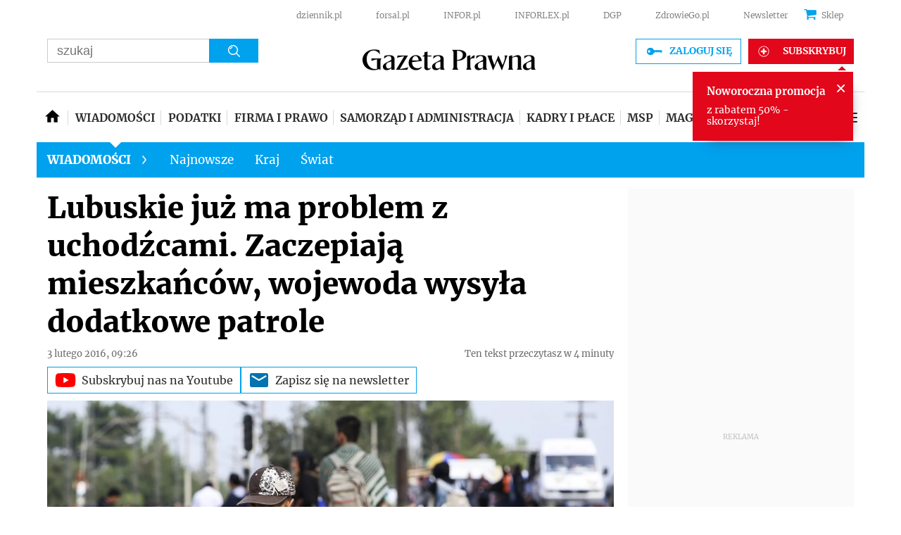

--- FILE ---
content_type: text/html; charset=utf-8
request_url: https://www.google.com/recaptcha/api2/aframe
body_size: 184
content:
<!DOCTYPE HTML><html><head><meta http-equiv="content-type" content="text/html; charset=UTF-8"></head><body><script nonce="R8T-h4QeF1mP_JViJelXRQ">/** Anti-fraud and anti-abuse applications only. See google.com/recaptcha */ try{var clients={'sodar':'https://pagead2.googlesyndication.com/pagead/sodar?'};window.addEventListener("message",function(a){try{if(a.source===window.parent){var b=JSON.parse(a.data);var c=clients[b['id']];if(c){var d=document.createElement('img');d.src=c+b['params']+'&rc='+(localStorage.getItem("rc::a")?sessionStorage.getItem("rc::b"):"");window.document.body.appendChild(d);sessionStorage.setItem("rc::e",parseInt(sessionStorage.getItem("rc::e")||0)+1);localStorage.setItem("rc::h",'1768932941900');}}}catch(b){}});window.parent.postMessage("_grecaptcha_ready", "*");}catch(b){}</script></body></html>

--- FILE ---
content_type: text/plain; charset=UTF-8
request_url: https://at.teads.tv/fpc?analytics_tag_id=PUB_5576&tfpvi=&gdpr_status=22&gdpr_reason=220&gdpr_consent=&ccpa_consent=1---&shared_ids=&sv=d656f4a&
body_size: 56
content:
ZDg0ODNjZGMtMTA5MC00ZjExLWI4OTEtODJjNjQwZTEzYjMzIy03LTU=

--- FILE ---
content_type: application/javascript; charset=utf-8
request_url: https://fundingchoicesmessages.google.com/f/AGSKWxVUbf1xB3Vvgugh-BbTsyZvozxK0bhgpl-St09ogl88KE3q2JHAhG-DgIIVPvXFBSGVQ8nOdez0_VE0kJ6QXqNz0UwohL9E58cpr6Oe_2W7kUrLFrEeFuzZjHD9GoKtChkaW3LrgE3xadQsiXWmSBm_YlztSqMbXh3fXRbxOeuXUCu2xMFRsxVBvRND/_;adsense_-banner-ads-.intad//kampyle.js/EmreAds.
body_size: -1292
content:
window['8689ff32-ffeb-4f19-a195-edd4c4f1509f'] = true;